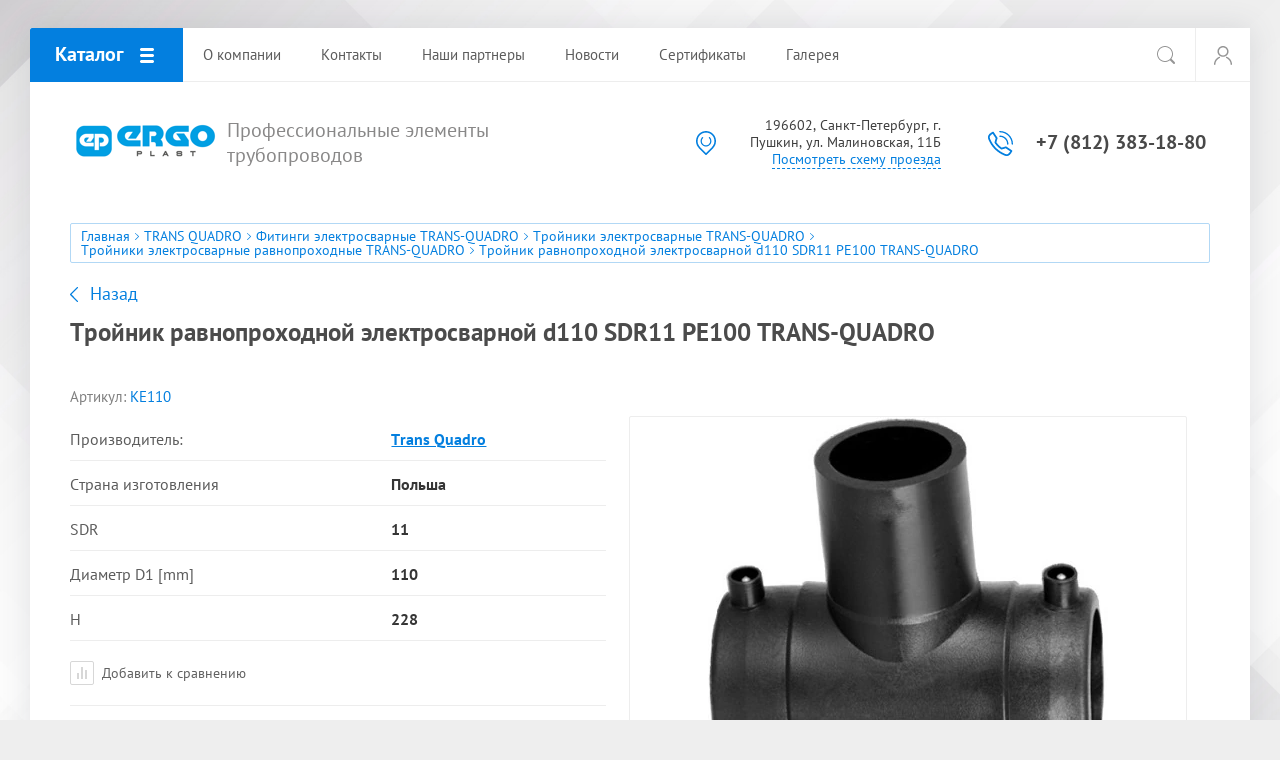

--- FILE ---
content_type: text/html; charset=utf-8
request_url: http://www.ergo-plast.ru/main/product/trojnik-ravnoprohodnoj-elektrosvarnoj-d110-sdr11-pe100-trans-quadro
body_size: 12186
content:

			<!doctype html>
<html lang="ru">
<head>
<meta charset="utf-8">
<meta name="robots" content="all"/>
<title>Тройник равнопроходной электросварной d110 SDR11 PE100 TRANS-QUADRO</title>
<meta name="description" content="Тройник равнопроходной электросварной d110 SDR11 PE100 TRANS-QUADRO">
<meta name="keywords" content="Тройник равнопроходной электросварной d110 SDR11 PE100 TRANS-QUADRO">
<meta name="SKYPE_TOOLBAR" content="SKYPE_TOOLBAR_PARSER_COMPATIBLE">
<meta name="viewport" content="width=device-width, initial-scale=1.0, maximum-scale=1.0, user-scalable=no">
<meta name="format-detection" content="telephone=no">
<meta http-equiv="x-rim-auto-match" content="none">
<link rel="stylesheet" href="/t/v2103/images/css/theme.scss.css">
<script src="/g/libs/jquery/1.10.2/jquery.min.js"></script>
<script src="/g/libs/jqueryui/1.10.3/jquery-ui.min.js"></script>
	<link rel="stylesheet" href="/g/css/styles_articles_tpl.css">

            <!-- 46b9544ffa2e5e73c3c971fe2ede35a5 -->
            <script src='/shared/s3/js/lang/ru.js'></script>
            <script src='/shared/s3/js/common.min.js'></script>
        <link rel='stylesheet' type='text/css' href='/shared/s3/css/calendar.css' /><link rel="stylesheet" href="/g/libs/lightgallery-proxy-to-hs/lightgallery.proxy.to.hs.min.css" media="all" async>
<script src="/g/libs/lightgallery-proxy-to-hs/lightgallery.proxy.to.hs.stub.min.js"></script>
<script src="/g/libs/lightgallery-proxy-to-hs/lightgallery.proxy.to.hs.js" async></script>
<link rel="icon" href="/favicon.png" type="image/png">

<!--s3_require-->
<link rel="stylesheet" href="/g/basestyle/1.0.1/user/user.css" type="text/css"/>
<link rel="stylesheet" href="/g/basestyle/1.0.1/user/user.blue.css" type="text/css"/>
<script type="text/javascript" src="/g/basestyle/1.0.1/user/user.js" async></script>
<!--/s3_require-->
			
		
		
		
			<link rel="stylesheet" type="text/css" href="/g/shop2v2/default/css/theme.less.css">		
			<script type="text/javascript" src="/g/printme.js"></script>
		<script type="text/javascript" src="/g/shop2v2/default/js/tpl.js"></script>
		<script type="text/javascript" src="/g/shop2v2/default/js/baron.min.js"></script>
		
			<script type="text/javascript" src="/g/shop2v2/default/js/shop2.2.js"></script>
		
	<script type="text/javascript">shop2.init({"productRefs": {"1274755104":{"s_em_ili_prodaza":{"40400301":["1761502904"]},"strana_izgotovlenia":{"88559501":["1761502904"]},"sdr":{"88422301":["1761502904"]},"diametr_d_mm_":{"110":["1761502904"]},"d1":{"110":["1761502904"]},"diametr_d2_mm__640":{"110":["1761502904"]},"razmer_l_mm_":{"242":["1761502904"]},"h":{"228":["1761502904"]}}},"apiHash": {"getPromoProducts":"b82161531a2d5c7a86f27823d7686437","getSearchMatches":"b3e5caa48f26724d3ff494c5b8bfb6ff","getFolderCustomFields":"3c019d58f4d91a515de416fdd50c8c7f","getProductListItem":"69c4d11251ba743cd430074d3736c044","cartAddItem":"e24715a6e124b3851451c91dca4a1823","cartRemoveItem":"7a6c0bf055b34d43c8179985a3af018b","cartUpdate":"8af6f51328777d8d8072bc0cc47fa2a5","cartRemoveCoupon":"3a8f8239e6be2734408973d19e12277c","cartAddCoupon":"10e93ad8d4eac717c1ca53cbb36d9274","deliveryCalc":"2887333af3829221c07f34c665126cf5","printOrder":"116e5bf42bbcf21248c68a5c79039960","cancelOrder":"c1254478bc227d6211b179885a06a82f","cancelOrderNotify":"a944e193716892b00f724e2b3f683a04","repeatOrder":"29ef4b4c31bfc29a2ab9acee64feeda6","paymentMethods":"8e16e134a161d69d1df5b0b92b323718","compare":"88d9dbe4d23dc71f6bf9d1d8f7430f04"},"hash": null,"verId": 2822964,"mode": "product","step": "","uri": "/main","IMAGES_DIR": "/d/","my": {"show_sections":true,"accessory":"\u0417\u0430\u043f\u0447\u0430\u0441\u0442\u0438","mode_catalog":true},"shop2_cart_order_payments": 3,"cf_margin_price_enabled": 0,"maps_yandex_key":"","maps_google_key":""});</script>
<style type="text/css">.product-item-thumb {width: 200px;}.product-item-thumb .product-image, .product-item-simple .product-image {height: 200px;width: 200px;}.product-item-thumb .product-amount .amount-title {width: 104px;}.product-item-thumb .product-price {width: 150px;}.shop2-product .product-side-l {width: 400px;}.shop2-product .product-image {height: 400px;width: 400px;}.shop2-product .product-thumbnails li {width: 123px;height: 123px;}</style>
<script src="/g/libs/owl-carousel/2.2.1/owl.carousel.min.js"></script>

     <link rel="stylesheet" href="/t/v2103/images/theme4/theme.scss.css">

<link rel="stylesheet" href="/t/v2103/images/css/site.addons.less.css">
<link rel="stylesheet" href="/t/v2103/images/css/dop_styles.scss.css">

<!--[if lt IE 10]>
<script src="/g/libs/ie9-svg-gradient/0.0.1/ie9-svg-gradient.min.js"></script>
<script src="/g/libs/jquery-placeholder/2.0.7/jquery.placeholder.min.js"></script>
<script src="/g/libs/jquery-textshadow/0.0.1/jquery.textshadow.min.js"></script>
<script src="/g/s3/misc/ie/0.0.1/ie.js"></script>
<![endif]-->
<!--[if lt IE 9]>
<script src="/g/libs/html5shiv/html5.js"></script>
<![endif]-->
</head>
<body>
	<div class="site-wrapper">
		
		<div class="top-wrap-panel">
			<div class="top-panel-line-in catalog-wr">
								<div class="folder-top-wr">
					<div class="folder-block-title"><span><span>Каталог</span></span></div>
								<ul class="folder-ul"><li class="hasClass"><a href="/magazin/folder/allure" ><span>ALLURE</span></a><ul class="level-2"><li class="hasClass"><a href="/magazin/folder/fitingi-elektrosvarnye-2" ><span>Фитинги электросварные ALLURE</span></a><ul class="level-3"><li><a href="/magazin/folder/mufty-elektrosvarnye-1" ><span>Муфты электросварные ALLURE</span></a></li><li><a href="/magazin/folder/otvody-90-elektrosvarnye-2" ><span>Отводы 90° электросварные ALLURE</span></a></li><li><a href="/main/folder/perehod-redukcionnyj-63-32-elektrosvarnoj-sdr-11-pe100-allure" ><span>Переходы редукционные электросварные ALLURE</span></a></li></ul></li></ul></li><li class="hasClass"><a href="/magazin/folder/caldervale" ><span>CALDERVALE</span></a><ul class="level-2"><li><a href="/magazin/folder/apparaty-dlya-svarki-pe-trub" ><span>Аппараты для сварки ПЭ труб CALDERVALE</span></a></li><li class="hasClass"><a href="/magazin/folder/oborudovanie-dlya-montazha-pe-trub" ><span>Оборудование для монтажа ПЭ труб CALDERVALE</span></a><ul class="level-3"><li><a href="/magazin/folder/ustrojstvo-dlya-snyatiya-oksidnogo-sloya-s-pe-trub" ><span>Устройства для снятия оксидного слоя с ПЭ труб CALDERVALE</span></a></li><li><a href="/magazin/folder/salfetki-dlya-obezzhirivaniya" ><span>Салфетки для обезжиривания</span></a></li><li><a href="/magazin/folder/nakladki-dlya-udaleniya-ovalnosti" ><span>Накладки для удаления овальности CALDERVALE</span></a></li><li><a href="/magazin/folder/ustrojstvo-dlya-snyatiya-naruzhnogo-grata" ><span>Устройства для снятия наружного грата CALDERVALE</span></a></li><li class="hasClass"><a href="/magazin/folder/peredavlivateli" ><span>Передавливатели CALDERVALE</span></a><ul class="level-4"><li><a href="/main/folder/peredavlivateli-mehanicheskie-caldervale" ><span>Передавливатели механические CALDERVALE</span></a></li><li><a href="/main/folder/peredavlivateli-gidravlicheskie-caldervale" ><span>Передавливатели гидравлические CALDERVALE</span></a></li></ul></li><li class="hasClass"><a href="/magazin/folder/pozicionery-dlya-fiksacii" ><span>Позиционеры CALDERVALE</span></a><ul class="level-4"><li><a href="/main/folder/pozicioner-dlya-fiksacii-trub-caldervale" ><span>Позиционеры с функцией удаления овальности CALDERVALE</span></a></li><li><a href="/main/folder/universalnyj-pozicioner-dlya-fiksacii-trub-caldervale" ><span>Универсальные позиционеры CALDERVALE</span></a></li><li><a href="/main/folder/remeshkovyj-pozicioner-dlya-fiksacii-trub-caldervale" ><span>Ремешковые позиционеры CALDERVALE</span></a></li></ul></li><li><a href="/magazin/folder/gilotiny-i-nozhnicy" ><span>Гильотины и ножницы CALDERVALE</span></a></li><li><a href="/main/folder/mehanicheskie-skruglyayushchie-nakladki-caldervale" ><span>Механические скругляющие накладки CALDERVALE</span></a></li><li><a href="/magazin/folder/prochie-instrumenty" ><span>Прочие инструменты</span></a></li></ul></li></ul></li><li class="hasClass"><a href="/magazin/folder/star" ><span>STAR</span></a><ul class="level-2"><li class="hasClass"><a href="/magazin/folder/fitingi-elektrosvarnye" ><span>Фитинги электросварные STAR</span></a><ul class="level-3"><li><a href="/magazin/folder/mufty-elektrosvarnye-star" ><span>Муфты электросварные STAR</span></a></li><li class="hasClass"><a href="/magazin/folder/otvody-45-elektrosvarnye" ><span>Отводы электросварные STAR</span></a><ul class="level-4"><li><a href="/main/folder/otvody-90-elektrosvarnye-star" ><span>Отводы 45° электросварные STAR</span></a></li><li><a href="/magazin/folder/otvody-90-elektrosvarnye" ><span>Отводы 90° электросварные STAR</span></a></li></ul></li><li><a href="/magazin/folder/perehody-redukcionnye-elektrosvarnye" ><span>Переходы редукционные электросварные STAR</span></a></li><li><a href="/magazin/folder/sedlovye-otvody-s-frezoj-elektrosvarnye" ><span>Седловые отводы с фрезой электросварные STAR</span></a></li><li><a href="/magazin/folder/trojniki-elektrosvarnye" ><span>Тройники электросварные STAR</span></a></li></ul></li><li class="hasClass"><a href="/magazin/folder/otvody-gnutye-celnotyanutye" ><span>Отводы гнутые цельнотянутые STAR</span></a><ul class="level-3"><li><a href="/magazin/folder/otvody-90-gnutye-celnotyanutye" ><span>Отводы 90° гнутые цельнотянутые STAR</span></a></li><li><a href="/magazin/folder/otvody-60-gnutye-celnotyanutye" ><span>Отводы 60° гнутые цельнотянутые STAR</span></a></li><li><a href="/magazin/folder/otvody-45-gnutye-celnotyanutye" ><span>Отводы 45° гнутые цельнотянутые STAR</span></a></li><li><a href="/magazin/folder/otvody-30-gnutye-celnotyanutye" ><span>Отводы 30° гнутые цельнотянутые STAR</span></a></li><li><a href="/magazin/folder/otvody-22-gnutye-celnotyanutye" ><span>Отводы 22° гнутые цельнотянутые STAR</span></a></li><li><a href="/magazin/folder/otvody-11-gnutye-celnotyanutye" ><span>Отводы 11° гнутые цельнотянутые STAR</span></a></li></ul></li></ul></li><li class="hasClass"><a href="/magazin/folder/torgstroy" ><span>TORGSTROY</span></a><ul class="level-2"><li class="hasClass"><a href="/magazin/folder/fitingi-litye" ><span>Фитинги литые TORGSTROY</span></a><ul class="level-3"><li class="hasClass"><a href="/main/folder/vtulki-pod-flanec-torgstroy" ><span>Втулки под фланец TORGSTROY</span></a><ul class="level-4"><li><a href="/magazin/folder/vtulki-pod-flanec" ><span>Втулки под фланец SDR11 TORGSTROY</span></a></li><li><a href="/main/folder/vtulki-pod-flanec-sdr17-torgstroy" ><span>Втулки под фланец SDR17 TORGSTROY</span></a></li></ul></li><li class="hasClass"><a href="/magazin/folder/otvody-45" ><span>Отводы 45° TORGSTROY</span></a><ul class="level-4"><li><a href="/main/folder/otvody-45-sdr11-torgstroy" ><span>Отводы 45° SDR11 TORGSTROY</span></a></li><li><a href="/main/folder/otvody-45-sdr17-torgstroy" ><span>Отводы 45° SDR17 TORGSTROY</span></a></li></ul></li><li class="hasClass"><a href="/magazin/folder/otvody-90" ><span>Отводы 90° TORGSTROY</span></a><ul class="level-4"><li><a href="/main/folder/otvody-90-sdr11-torgstroy" ><span>Отводы 90° SDR11 TORGSTROY</span></a></li><li><a href="/main/folder/otvody-90-sdr17-torgstroy" ><span>Отводы 90° SDR17 TORGSTROY</span></a></li></ul></li><li class="hasClass"><a href="/magazin/folder/perehodniki" ><span>Переходы редукционные TORGSTROY</span></a><ul class="level-4"><li><a href="/main/folder/perehod-redukcionnyj-sdr11-torgstroy" ><span>Переход редукционный SDR11 TORGSTROY</span></a></li><li><a href="/main/folder/perehod-redukcionnyj-sdr17-torgstroy" ><span>Переход редукционный SDR17 TORGSTROY</span></a></li></ul></li><li class="hasClass"><a href="/magazin/folder/trojniki" ><span>Тройники TORGSTROY</span></a><ul class="level-4"><li class="hasClass"><a href="/main/folder/trojniki-redukcionnye-torgstroy" ><span>Тройники редукционные TORGSTROY</span></a><ul class="level-5"><li><a href="/main/folder/trojniki-redukcionnye-sdr11-torgstroy" ><span>Тройники редукционные SDR11 TORGSTROY</span></a></li><li><a href="/main/folder/trojniki-redukcionnye-sdr17-torgstroy" ><span>Тройники редукционные SDR17 TORGSTROY</span></a></li></ul></li><li class="hasClass"><a href="/main/folder/trojniki-ravnoprohodnye-torgstroy-1" ><span>Тройники равнопроходные TORGSTROY</span></a><ul class="level-5"><li><a href="/main/folder/trojniki-ravnoprohodnye-torgstroy" ><span>Тройники равнопроходные SDR11 TORGSTROY</span></a></li><li><a href="/main/folder/trojniki-ravnoprohodnye-sdr17-torgstroy" ><span>Тройники равнопроходные SDR17 TORGSTROY</span></a></li></ul></li></ul></li><li><a href="/magazin/folder/zaglushki-udlinennye" ><span>Заглушки удлиненные TORGSTROY</span></a></li></ul></li></ul></li><li class="hasClass opened"><a href="/magazin/folder/trans-quadro" ><span>TRANS QUADRO</span></a><ul class="level-2"><li class="hasClass opened"><a href="/magazin/folder/fitingi-elektrosvarnye-1" ><span>Фитинги электросварные TRANS-QUADRO</span></a><ul class="level-3"><li class="hasClass opened"><a href="/magazin/folder/trojniki-elektrosvarnye-1" ><span>Тройники электросварные TRANS-QUADRO</span></a><ul class="level-4"><li class="opened active"><a href="/main/folder/trojniki-elektrosvarnye-ravnoprohodnye-trans-quadro" ><span>Тройники электросварные равнопроходные TRANS-QUADRO</span></a></li></ul></li><li><a href="/magazin/folder/perehody-redukcionnye-elektrosvarnye-1" ><span>Переходы редукционные электросварные TRANS-QUADRO</span></a></li><li class="hasClass"><a href="/magazin/folder/otvody-45-elektrosvarnye-1" ><span>Отводы 45° электросварные TRANS-QUADRO</span></a><ul class="level-4"><li><a href="/main/folder/otvody-45-elektrosvarnye-sdr11-trans-quadro" ><span>Отводы 45° электросварные SDR11 TRANS-QUADRO</span></a></li></ul></li><li class="hasClass"><a href="/magazin/folder/otvody-90-elektrosvarnye-1" ><span>Отводы 90° электросварные TRANS-QUADRO</span></a><ul class="level-4"><li><a href="/main/folder/otvody-90-elektrosvarnye-sdr11-trans-quadro" ><span>Отводы 90° электросварные SDR11 TRANS-QUADRO</span></a></li></ul></li><li><a href="/magazin/folder/sedlovye-otvody-s-frezoj-elektrosvarnye-1" ><span>Седловые отводы с фрезой электросварные TRANS-QUADRO</span></a></li><li><a href="/magazin/folder/patrubki-nakladki-elektrosvarnye" ><span>Патрубки накладки электросварные TRANS-QUADRO</span></a></li><li><a href="/magazin/folder/nakladki-remontnye-elektrosvarnye" ><span>Накладки ремонтные электросварные TRANS-QUADRO</span></a></li><li><a href="/magazin/folder/zaglushki-elektrosvarnye" ><span>Заглушки электросварные TRANS-QUADRO</span></a></li><li class="hasClass"><a href="/magazin/folder/mufty-elektrosvarnye" ><span>Муфты электросварные TRANS-QUADRO</span></a><ul class="level-4"><li><a href="/main/folder/mufty-elektrosvarnye-sdr17-pe100-trans-quadro" ><span>Муфты электросварные SDR17 TRANS-QUADRO</span></a></li><li><a href="/main/folder/mufty-elektrosvarnye-sdr11-trans-quadro" ><span>Муфты электросварные SDR11 TRANS-QUADRO</span></a></li></ul></li></ul></li></ul></li></ul>
		
				</div>
				
				<div class="mobile-top-menu-burger"></div>

				<div class="menu-top-wr">
					<nav class="menu-top-in">
						<div class="menu-top-title">
							Закрыть
						</div>

						<ul class="menu-top"><li><a href="/company" ><span>О компании</span></a></li><li><a href="/kontakty" ><span>Контакты</span></a></li><li><a href="/partners" ><span>Наши партнеры</span></a></li><li><a href="/news" ><span>Новости</span></a></li><li><a href="/sertifikaty" ><span>Сертификаты</span></a></li><li><a href="/galereya" ><span>Галерея</span></a></li></ul>						<ul class="menu-top left"><li class="opened active"><a href="/" ><span>Главная</span></a></li></ul>					</nav>
				</div>

				<div class="site-search-btn"></div>
				<div class="site-search-wr">
					<form action="/search" method="get" class="site-search-form clear-self">
						<input type="text" class="search-text" name="search" onBlur="this.placeholder=this.placeholder==''?'Поиск по сайту':this.placeholder" onFocus="this.placeholder=this.placeholder=='Поиск по сайту'?'':this.placeholder;" placeholder="Поиск по сайту" />
						<input type="submit" class="search-but" value=""/>
					<re-captcha data-captcha="recaptcha"
     data-name="captcha"
     data-sitekey="6LcYvrMcAAAAAKyGWWuW4bP1De41Cn7t3mIjHyNN"
     data-lang="ru"
     data-rsize="invisible"
     data-type="image"
     data-theme="light"></re-captcha></form>
				</div>

				<div class="login-block-wr">
					<div class="block-user">
	<div class="block-title"><div class="close-btn"></div></div>
	<div class="block-body">
					<form method="post" action="/users">
				<input type="hidden" name="mode" value="login">
				<div class="field name">
					<label class="input"><input type="text" name="login" id="login" tabindex="1" onBlur="this.placeholder=this.placeholder==''?'Логин, e-mail':this.placeholder" onFocus="this.placeholder=this.placeholder=='Логин, e-mail'?'':this.placeholder;" placeholder="Логин, e-mail" value=""></label>
				</div>
				<div class="field password clear-self">
					<label class="input"><input type="password" name="password" id="password" tabindex="2" onBlur="this.placeholder=this.placeholder==''?'Пароль':this.placeholder" onFocus="this.placeholder=this.placeholder=='Пароль'?'':this.placeholder;" placeholder="Пароль" value=""></label>
				</div>
				<div class="field btn clear-self">
					<button type="submit" class="btn-variant1">Логин</button>
					<a href="/users/forgot_password" class="forgot">Забыли пароль?</a>
				</div>
				<div class="field register-wr clear-self">
					<a href="/users/register" class="register">Регистрация</a>
				</div>
			<re-captcha data-captcha="recaptcha"
     data-name="captcha"
     data-sitekey="6LcYvrMcAAAAAKyGWWuW4bP1De41Cn7t3mIjHyNN"
     data-lang="ru"
     data-rsize="invisible"
     data-type="image"
     data-theme="light"></re-captcha></form>
			</div>
</div>				</div>
							</div>
		</div>
		<header role="banner" class="site-header">

			<div class="header-inner">
								<div class="logo-site-wr">
																		<a href="http://www.ergo-plast.ru" class="logo_img">
								<img src="/thumb/2/j5fbvpUxXupx_f2fSyqBiQ/165r38/d/logotip_ergo-plast.png" style="max-width: 165px;" alt="">
							</a>
												
					<div class="company-block">
					<div class="company-name">
													<a href="http://www.ergo-plast.ru">
								
							</a>
											</div>
					<div class="company-activity">Профессиональные элементы трубопроводов</div>				</div>
				</div>
								

				<div class="contacts-block">
										<div class="address">
													<div>
								196602, Санкт-Петербург, г. Пушкин, ул. Малиновская, 11Б
							</div>
												<a href="/kontakty">Посмотреть схему проезда</a>					</div>
					
										<div class="phones">
											<div>
							<a href="tel:+78123831880">+7 (812) 383-18-80</a>
						</div>
																</div>
					
									</div>
			</div>

		</header> <!-- .site-header -->

		<div class="main-top-block pageInBlock">
						<div class="search-mobile-wr">
				<div class="site-search-wr">
					<form action="/search" method="get" class="site-search-form clear-self">
						<input type="text" class="search-text" name="search" onBlur="this.placeholder=this.placeholder==''?'Поиск по сайту':this.placeholder" onFocus="this.placeholder=this.placeholder=='Поиск по сайту'?'':this.placeholder;" placeholder="Поиск по сайту" />
						<input type="submit" class="search-but" value=""/>
					<re-captcha data-captcha="recaptcha"
     data-name="captcha"
     data-sitekey="6LcYvrMcAAAAAKyGWWuW4bP1De41Cn7t3mIjHyNN"
     data-lang="ru"
     data-rsize="invisible"
     data-type="image"
     data-theme="light"></re-captcha></form>
				</div>
				<div class="search-shop-button">
					<div class="btn-inner"><span>Расширенный поиск</span></div>
				</div>
			</div>

			<div class="search-block-wr">
				<div class="close-mobile-search">Закрыть</div>
										
    
<div class="search-online-store">

	<div class="block-body">
		<div class="shop-search-close">Закрыть</div>
		<form class="dropdown" action="/main/search" enctype="multipart/form-data">
			<input type="hidden" name="sort_by" value="">
									
																						<div class="user-flags-wr">
														<div class="mobile-select-product">
																	Все
															</div>
							<div class="field-product-type">
								
																<label>
									<input type="radio" name="s[s_em_ili_prodaza]" value="" checked="checked">
									<span class="checked"></span>
									<span class="cat-item">Все</span>
								</label>
																								<label>
									<input type="radio" name="s[s_em_ili_prodaza]" value="40400301" >
									<span class="checked"></span>
									<span class="cat-item">Продажа</span>
								</label>
								
																<label>
									<input type="radio" name="s[s_em_ili_prodaza]" value="40400501" >
									<span class="checked"></span>
									<span class="cat-item">Аренда</span>
								</label>
								
																<label>
									<input type="radio" name="s[s_em_ili_prodaza]" value="40400701" >
									<span class="checked"></span>
									<span class="cat-item">Запчасти</span>
								</label>
								
															</div>
						</div>
																																																																																																																																																							<div class="field dimension clear-self">
					<span class="field-title">Цена</span>
					<label class="start">
						<span class="unit-title">руб.</span>
						<input name="s[price][min]" type="text" value="" placeholder="от">
					</label>
					<label class="end">
						<span class="unit-title">руб.</span>
						<input name="s[price][max]" type="text" value="" placeholder="до">
					</label>
				</div>
						
							<div class="field select">
					<span class="field-title">Выберите категорию</span>
					<select name="s[folder_id]" id="s[folder_id]">
						<option value="">Все</option>
																											                            <option value="50561701" >
	                                 ALLURE
	                            </option>
	                        														                            <option value="50561901" >
	                                &raquo; Фитинги электросварные ALLURE
	                            </option>
	                        														                            <option value="50562101" >
	                                &raquo;&raquo; Муфты электросварные ALLURE
	                            </option>
	                        														                            <option value="50562301" >
	                                &raquo;&raquo; Отводы 90° электросварные ALLURE
	                            </option>
	                        														                            <option value="177434301" >
	                                &raquo;&raquo; Переходы редукционные электросварные ALLURE
	                            </option>
	                        														                            <option value="50558901" >
	                                 CALDERVALE
	                            </option>
	                        														                            <option value="50559301" >
	                                &raquo; Аппараты для сварки ПЭ труб CALDERVALE
	                            </option>
	                        														                            <option value="50559901" >
	                                &raquo; Оборудование для монтажа ПЭ труб CALDERVALE
	                            </option>
	                        														                            <option value="50560101" >
	                                &raquo;&raquo; Устройства для снятия оксидного слоя с ПЭ труб CALDERVALE
	                            </option>
	                        														                            <option value="50560301" >
	                                &raquo;&raquo; Салфетки для обезжиривания
	                            </option>
	                        														                            <option value="50560501" >
	                                &raquo;&raquo; Накладки для удаления овальности CALDERVALE
	                            </option>
	                        														                            <option value="50560701" >
	                                &raquo;&raquo; Устройства для снятия наружного грата CALDERVALE
	                            </option>
	                        														                            <option value="50560901" >
	                                &raquo;&raquo; Передавливатели CALDERVALE
	                            </option>
	                        														                            <option value="179029101" >
	                                &raquo;&raquo;&raquo; Передавливатели механические CALDERVALE
	                            </option>
	                        														                            <option value="179042101" >
	                                &raquo;&raquo;&raquo; Передавливатели гидравлические CALDERVALE
	                            </option>
	                        														                            <option value="50561101" >
	                                &raquo;&raquo; Позиционеры CALDERVALE
	                            </option>
	                        														                            <option value="18109504" >
	                                &raquo;&raquo;&raquo; Позиционеры с функцией удаления овальности CALDERVALE
	                            </option>
	                        														                            <option value="18116304" >
	                                &raquo;&raquo;&raquo; Универсальные позиционеры CALDERVALE
	                            </option>
	                        														                            <option value="18130704" >
	                                &raquo;&raquo;&raquo; Ремешковые позиционеры CALDERVALE
	                            </option>
	                        														                            <option value="50561301" >
	                                &raquo;&raquo; Гильотины и ножницы CALDERVALE
	                            </option>
	                        														                            <option value="178843701" >
	                                &raquo;&raquo; Механические скругляющие накладки CALDERVALE
	                            </option>
	                        														                            <option value="50561501" >
	                                &raquo;&raquo; Прочие инструменты
	                            </option>
	                        														                            <option value="50552901" >
	                                 STAR
	                            </option>
	                        														                            <option value="50553101" >
	                                &raquo; Фитинги электросварные STAR
	                            </option>
	                        														                            <option value="50553301" >
	                                &raquo;&raquo; Муфты электросварные STAR
	                            </option>
	                        														                            <option value="50554301" >
	                                &raquo;&raquo; Отводы электросварные STAR
	                            </option>
	                        														                            <option value="17955904" >
	                                &raquo;&raquo;&raquo; Отводы 45° электросварные STAR
	                            </option>
	                        														                            <option value="50554501" >
	                                &raquo;&raquo;&raquo; Отводы 90° электросварные STAR
	                            </option>
	                        														                            <option value="50554701" >
	                                &raquo;&raquo; Переходы редукционные электросварные STAR
	                            </option>
	                        														                            <option value="50554901" >
	                                &raquo;&raquo; Седловые отводы с фрезой электросварные STAR
	                            </option>
	                        														                            <option value="50555101" >
	                                &raquo;&raquo; Тройники электросварные STAR
	                            </option>
	                        														                            <option value="50555301" >
	                                &raquo; Отводы гнутые цельнотянутые STAR
	                            </option>
	                        														                            <option value="50555501" >
	                                &raquo;&raquo; Отводы 90° гнутые цельнотянутые STAR
	                            </option>
	                        														                            <option value="50555701" >
	                                &raquo;&raquo; Отводы 60° гнутые цельнотянутые STAR
	                            </option>
	                        														                            <option value="50555901" >
	                                &raquo;&raquo; Отводы 45° гнутые цельнотянутые STAR
	                            </option>
	                        														                            <option value="50556101" >
	                                &raquo;&raquo; Отводы 30° гнутые цельнотянутые STAR
	                            </option>
	                        														                            <option value="50556301" >
	                                &raquo;&raquo; Отводы 22° гнутые цельнотянутые STAR
	                            </option>
	                        														                            <option value="50556501" >
	                                &raquo;&raquo; Отводы 11° гнутые цельнотянутые STAR
	                            </option>
	                        														                            <option value="50551301" >
	                                 TORGSTROY
	                            </option>
	                        														                            <option value="50551501" >
	                                &raquo; Фитинги литые TORGSTROY
	                            </option>
	                        														                            <option value="193333701" >
	                                &raquo;&raquo; Втулки под фланец TORGSTROY
	                            </option>
	                        														                            <option value="50551701" >
	                                &raquo;&raquo;&raquo; Втулки под фланец SDR11 TORGSTROY
	                            </option>
	                        														                            <option value="193337701" >
	                                &raquo;&raquo;&raquo; Втулки под фланец SDR17 TORGSTROY
	                            </option>
	                        														                            <option value="50551901" >
	                                &raquo;&raquo; Отводы 45° TORGSTROY
	                            </option>
	                        														                            <option value="193375501" >
	                                &raquo;&raquo;&raquo; Отводы 45° SDR11 TORGSTROY
	                            </option>
	                        														                            <option value="29800902" >
	                                &raquo;&raquo;&raquo; Отводы 45° SDR17 TORGSTROY
	                            </option>
	                        														                            <option value="50552101" >
	                                &raquo;&raquo; Отводы 90° TORGSTROY
	                            </option>
	                        														                            <option value="196376901" >
	                                &raquo;&raquo;&raquo; Отводы 90° SDR11 TORGSTROY
	                            </option>
	                        														                            <option value="32261702" >
	                                &raquo;&raquo;&raquo; Отводы 90° SDR17 TORGSTROY
	                            </option>
	                        														                            <option value="50552301" >
	                                &raquo;&raquo; Переходы редукционные TORGSTROY
	                            </option>
	                        														                            <option value="203506301" >
	                                &raquo;&raquo;&raquo; Переход редукционный SDR11 TORGSTROY
	                            </option>
	                        														                            <option value="33003102" >
	                                &raquo;&raquo;&raquo; Переход редукционный SDR17 TORGSTROY
	                            </option>
	                        														                            <option value="50552501" >
	                                &raquo;&raquo; Тройники TORGSTROY
	                            </option>
	                        														                            <option value="215950701" >
	                                &raquo;&raquo;&raquo; Тройники редукционные TORGSTROY
	                            </option>
	                        														                            <option value="230027701" >
	                                &raquo;&raquo;&raquo;&raquo; Тройники редукционные SDR11 TORGSTROY
	                            </option>
	                        														                            <option value="80898502" >
	                                &raquo;&raquo;&raquo;&raquo; Тройники редукционные SDR17 TORGSTROY
	                            </option>
	                        														                            <option value="228375901" >
	                                &raquo;&raquo;&raquo; Тройники равнопроходные TORGSTROY
	                            </option>
	                        														                            <option value="215951501" >
	                                &raquo;&raquo;&raquo;&raquo; Тройники равнопроходные SDR11 TORGSTROY
	                            </option>
	                        														                            <option value="80898302" >
	                                &raquo;&raquo;&raquo;&raquo; Тройники равнопроходные SDR17 TORGSTROY
	                            </option>
	                        														                            <option value="50552701" >
	                                &raquo;&raquo; Заглушки удлиненные TORGSTROY
	                            </option>
	                        														                            <option value="50556701" >
	                                 TRANS QUADRO
	                            </option>
	                        														                            <option value="50556901" >
	                                &raquo; Фитинги электросварные TRANS-QUADRO
	                            </option>
	                        														                            <option value="50557101" >
	                                &raquo;&raquo; Тройники электросварные TRANS-QUADRO
	                            </option>
	                        														                            <option value="121180904" >
	                                &raquo;&raquo;&raquo; Тройники электросварные равнопроходные TRANS-QUADRO
	                            </option>
	                        														                            <option value="50557301" >
	                                &raquo;&raquo; Переходы редукционные электросварные TRANS-QUADRO
	                            </option>
	                        														                            <option value="50557501" >
	                                &raquo;&raquo; Отводы 45° электросварные TRANS-QUADRO
	                            </option>
	                        														                            <option value="123239302" >
	                                &raquo;&raquo;&raquo; Отводы 45° электросварные SDR11 TRANS-QUADRO
	                            </option>
	                        														                            <option value="50557701" >
	                                &raquo;&raquo; Отводы 90° электросварные TRANS-QUADRO
	                            </option>
	                        														                            <option value="123156102" >
	                                &raquo;&raquo;&raquo; Отводы 90° электросварные SDR11 TRANS-QUADRO
	                            </option>
	                        														                            <option value="50557901" >
	                                &raquo;&raquo; Седловые отводы с фрезой электросварные TRANS-QUADRO
	                            </option>
	                        														                            <option value="50558101" >
	                                &raquo;&raquo; Патрубки накладки электросварные TRANS-QUADRO
	                            </option>
	                        														                            <option value="50558301" >
	                                &raquo;&raquo; Накладки ремонтные электросварные TRANS-QUADRO
	                            </option>
	                        														                            <option value="50558501" >
	                                &raquo;&raquo; Заглушки электросварные TRANS-QUADRO
	                            </option>
	                        														                            <option value="50558701" >
	                                &raquo;&raquo; Муфты электросварные TRANS-QUADRO
	                            </option>
	                        														                            <option value="172316901" >
	                                &raquo;&raquo;&raquo; Муфты электросварные SDR17 TRANS-QUADRO
	                            </option>
	                        														                            <option value="122998902" >
	                                &raquo;&raquo;&raquo; Муфты электросварные SDR11 TRANS-QUADRO
	                            </option>
	                        											</select>
				</div>
			
						<div id="shop2_search_global_fields">
				
			
			
										

																																																						</div>
			
							<div class="field text">
					<label class="field-title" for="s[name]">Название</label>
					<label class="input"><input type="text" name="s[name]" id="s[name]" value="" placeholder="Название"></label>
				</div>
			
							<div class="field text">
					<label class="field-title" for="s[article">Артикул:</label>
					<label class="input"><input type="text" name="s[article]" id="s[article" value="" placeholder="Артикул"></label>
				</div>
			
							<div class="field text">
					<label class="field-title" for="search_text">Текст</label>
					<label class="input"><input type="text" name="search_text" id="search_text"  value="" placeholder="Текст"></label>
				</div>
						<div id="shop2_search_custom_fields"></div>
			
							<div class="field select">
					<span class="field-title">Производитель</span>
					<select name="s[vendor_id]">
						<option value="">Все</option>          
	                    	                        <option value="15793501" >Allure</option>
	                    	                        <option value="15792701" >Caldervale</option>
	                    	                        <option value="15793101" >Gamart</option>
	                    	                        <option value="15792101" >STAR</option>
	                    	                        <option value="15793301" >Torgstroy</option>
	                    	                        <option value="15792301" >Trans Quadro</option>
	                    					</select>
				</div>
						
			
							<div class="field select">
					<span class="field-title">Результатов на странице:</span>
					<select name="s[products_per_page]">
									            				            				            <option value="5">5</option>
			            				            				            <option value="20">20</option>
			            				            				            <option value="35">35</option>
			            				            				            <option value="50">50</option>
			            				            				            <option value="65">65</option>
			            				            				            <option value="80">80</option>
			            				            				            <option value="95">95</option>
			            					</select>
				</div>
						<div class="clear-self"></div>

			<div class="submit">
				<div class="opened-all-selsect">Ещё</div>
				<div class="reset-btn"><span>Сбросить</span></div>
				<button type="submit" class="search-btn btn-variant1">Показать</button>
			</div>
		<re-captcha data-captcha="recaptcha"
     data-name="captcha"
     data-sitekey="6LcYvrMcAAAAAKyGWWuW4bP1De41Cn7t3mIjHyNN"
     data-lang="ru"
     data-rsize="invisible"
     data-type="image"
     data-theme="light"></re-captcha></form>
	</div>
</div><!-- Search Form -->							</div>
			
					</div>

							<div class="path-wrapper">
<div class="site-path-wrap" data-url="/"><a href="/">Главная</a> <a href="/magazin/folder/trans-quadro">TRANS QUADRO</a> <a href="/magazin/folder/fitingi-elektrosvarnye-1">Фитинги электросварные TRANS-QUADRO</a> <a href="/magazin/folder/trojniki-elektrosvarnye-1">Тройники электросварные TRANS-QUADRO</a> <a href="/main/folder/trojniki-elektrosvarnye-ravnoprohodnye-trans-quadro">Тройники электросварные равнопроходные TRANS-QUADRO</a> Тройник равнопроходной электросварной d110 SDR11 PE100 TRANS-QUADRO</div></div>
				<div class="site-container">
						<main role="main" class="site-main">
				<div class="site-main__inner">
											<a href="javascript:shop2.back()" class="shop2-btn-back">Назад</a>						<h1>Тройник равнопроходной электросварной d110 SDR11 PE100 TRANS-QUADRO</h1>
										
										    <div class="inner-folders">
					        <ul class="cat_in_block">
					            					            						            					            						            					                    					            					            						            					                    					            					            						            					                    					            					            						            					                    					            					            						            					                    					            					            						            					                    					            					            						            					                    					            					            						            					                    					            					            						            					                    					            					            						            					                    					            					            						            					                    					            					            						            					                    					            					            						            					                    					            					            						            					                    					            					            						            					                    					            					            						            					                    					            					            						            					                    					            					            						            					                    					            					            						            					                    					            					            						            					                    					            					            						            					                    					            					            						            					                    					            					            						            					                    					            					            						            					                    					            					            						            					                    					            					            						            					                    					            					            						            					                    					            					            						            					                    					            					            						            					                    					            					            						            					                    					            					            						            					                    					            					            						            					                    					            					            						            					                    					            					            						            					                    					            					            						            					                    					            					            						            					                    					            					            						            					                    					            					            						            					                    					            					            						            					                    					            					            						            					                    					            					            						            					                    					            					            						            					                    					            					            						            					                    					            					            						            					                    					            					            						            					                    					            					            						            					                    					            					            						            					                    					            					            						            					                    					            					            						            					                    					            					            						            					                    					            					            						            					                    					            					            						            					                    					            					            						            					                    					            					            						            					                    					            					            						            					                    					            					            						            					                    					            					            						            					                    					            					            						            					                    					            					            						            					                    					            					            						            					                    					            					            						            					                    					            					            						            					                    					            					            						            					                    					            					            						            					                    					            					            						            					                    					            					            						            					                    					            					            						            					                    					            					            						            					                    					            					            						            					                    					            					            						            					                    					            					            						            					                    					            					            						            					                    					            					            						            					                    					            					            						            					                    					            					            						            					                    					            					            						            					                    					            					        </ul>
					    </div>
						
		<div class="shop2-cookies-disabled shop2-warning hide"></div>
			
	
	
		
							
			
							
			
							
			
		
					
	
					
	
	
					<div class="shop2-product-article"><span>Артикул:</span> KE110</div>
	
	<div class="shop2-product-mode-wr clear-self">
	<div class="shop2-product-mode-inner noRightBlock">
		<form 
			method="post" 
			action="/main?mode=cart&amp;action=add" 
			accept-charset="utf-8"
			class="product-shop2">
			<div class="product-l-side-in">				
				<div class="details-product">
					
 
		
			<ul class="product_options"><li class="even vendor_li"><div class="option_title">Производитель:</div><div class="option_body"><a href="/magazin/vendor/trans-quadro">Trans Quadro</a></div></li><li class="odd type-select"><div class="option_title">Страна изготовления</div><div class="option_body">Польша</div></li><li class="even type-select"><div class="option_title">SDR</div><div class="option_body">11</div></li><li class="odd"><div class="option_title">Диаметр D1 [mm]</div><div class="option_body">110 </div></li><li class="even"><div class="option_title">H</div><div class="option_body">228 </div></li></ul>
	
				</div>
																				
			<div class="product-compare">
			<label>
				<input type="checkbox" value="1761502904"/>
				Добавить к сравнению
			</label>
		</div>
		
				
								<div class="price-product-wr">
					<div class="price-product-inner">
												<div class="product-price marginTop">
							<div class="product-price-in">
									

											<div class="price-current">Цена по запросу</div>
								</div>
						</div>
					</div>
					
<div class="product-amount hide">
			<div class="amount-title">Кол-во:</div>
				<div class="shop2-product-amount">
			<input type="text" name="amount" maxlength="4" value="1" />
		</div>
	</div>				</div>	
				<div class="bottom-product-wr">
					
					

	<div class="catalog-btn type-3"><span>Заказ</span></div>

<input type="hidden" value="Тройник равнопроходной электросварной d110 SDR11 PE100 TRANS-QUADRO" name="product_name" />
<input type="hidden" value="http://www.ergo-plast.ru/main/product/trojnik-ravnoprohodnoj-elektrosvarnoj-d110-sdr11-pe100-trans-quadro" name="product_link" />									</div>
									<div class="yashare">
						<span class="yashare-header">поделиться:</span>
						<script src="https://yastatic.net/es5-shims/0.0.2/es5-shims.min.js"></script>
						<script src="https://yastatic.net/share2/share.js"></script>
						<div class="ya-share2" data-services="messenger,vkontakte,odnoklassniki,telegram,viber,whatsapp"></div>
					</div>
							</div>
			<div class="product-r-side-in">
				<input type="hidden" name="kind_id" value="1761502904"/>
				<input type="hidden" name="product_id" value="1274755104"/>
				<input type="hidden" name="meta" value='{&quot;s_em_ili_prodaza&quot;:[&quot;40400301&quot;],&quot;strana_izgotovlenia&quot;:&quot;88559501&quot;,&quot;sdr&quot;:&quot;88422301&quot;,&quot;diametr_d_mm_&quot;:&quot;110&quot;,&quot;d1&quot;:&quot;110&quot;,&quot;diametr_d2_mm__640&quot;:&quot;110&quot;,&quot;razmer_l_mm_&quot;:&quot;242&quot;,&quot;h&quot;:&quot;228&quot;}'/>
				
				<div class="product-image" title="Тройник равнопроходной электросварной d110 SDR11 PE100 TRANS-QUADRO" >
					 <div class="product-label">
																								</div>
										<div class="prod-pic active">
						<a href="/d/trojnik.jpg">
							<img src="/thumb/2/VJVav1r5jtqM6Ae5DcQrnQ/400r400/d/trojnik.jpg"  />
						</a>
					</div>
														</div>

							</div>
		<re-captcha data-captcha="recaptcha"
     data-name="captcha"
     data-sitekey="6LcYvrMcAAAAAKyGWWuW4bP1De41Cn7t3mIjHyNN"
     data-lang="ru"
     data-rsize="invisible"
     data-type="image"
     data-theme="light"></re-captcha></form><!-- Product -->

		<div class="shop-product-desc-wr">
				



	<div class="shop-product-data" id="product_tabs">
					<ul class="shop-product-tabs">
				<li class="active-tab"><a href="#shop2-tabs-1">Параметры</a></li>
			</ul>

						<div class="shop-product-desc">
				
								<div class="desc-area active-area" id="shop2-tabs-1">
					<div class="shop2-product-params"><div class="product-params-tr odd"><div class="product-params-title">Страна изготовления</div><div class="product-params-body">Польша</div></div><div class="product-params-tr even"><div class="product-params-title">SDR</div><div class="product-params-body">11</div></div><div class="product-params-tr odd"><div class="product-params-title">Диаметр D [mm]</div><div class="product-params-body">110 </div></div><div class="product-params-tr even"><div class="product-params-title">Диаметр D1 [mm]</div><div class="product-params-body">110 </div></div><div class="product-params-tr odd"><div class="product-params-title">Диаметр D2 [mm]</div><div class="product-params-body">110 </div></div><div class="product-params-tr even"><div class="product-params-title">Размер L [mm]</div><div class="product-params-body">242 </div></div><div class="product-params-tr odd"><div class="product-params-title">H</div><div class="product-params-body">228 </div></div></div>
					<div class="shop2-clear-container"></div>
				</div>
				
								
								
				
				
				
				<div class="desc-area " id="shop2-tabs-01">
                                        <div class="shop2-clear-container"></div>
                </div>
			</div><!-- Product Desc -->
		
				<div class="shop2-clear-container"></div>
	</div>
		</div>

	</div>
	
</div>

<div class="buy-one-click-form-wr">
	<div class="buy-one-click-form-in" >
		<div class="close-form"></div>
        	</div>
</div>

	

		
		</div>
			</main> <!-- .site-main -->
		</div>

				
		
		
		<div class="bottom-block">
			<div class="menu-bottom">
				<ul class="menu-bot"><li><a href="/company" >О компании</a></li><li><a href="/kontakty" >Контакты</a></li><li><a href="/partners" >Наши партнеры</a></li><li><a href="/news" >Новости</a></li><li><a href="/sertifikaty" >Сертификаты</a></li><li><a href="/galereya" >Галерея</a></li></ul>			</div>

			<div class="contacts">
								<div class="address">
											<div>196602, Санкт-Петербург, г. Пушкин, ул. Малиновская, 11Б</div>
										<a href="/kontakty">Посмотреть схему проезда</a>				</div>
				
								<div class="phones">
									<div>
						<a href="tel:+78123831880">+7 (812) 383-18-80</a>
					</div>
													</div>
				
							</div>
		</div>
		<footer role="contentinfo" class="site-footer">
			<div class="site-footer-inner">
				<div class="copyrights">© 2022 ERGO-Plast</div>
				<div class="site-counters"><!--LiveInternet counter--><a style="display: none;" href="//www.liveinternet.ru/click"
target="_blank"><img id="licntA13B" width="88" height="31" style="border:0" 
title="LiveInternet: показано число просмотров за 24 часа, посетителей за 24 часа и за сегодня"
src="[data-uri]"
alt=""/></a><script>(function(d,s){d.getElementById("licntA13B").src=
"//counter.yadro.ru/hit?t21.2;r"+escape(d.referrer)+
((typeof(s)=="undefined")?"":";s"+s.width+"*"+s.height+"*"+
(s.colorDepth?s.colorDepth:s.pixelDepth))+";u"+escape(d.URL)+
";h"+escape(d.title.substring(0,150))+";"+Math.random()})
(document,screen)</script><!--/LiveInternet-->
<!--__INFO2026-02-01 00:51:41INFO__-->
</div>				<div class="mega"><span style='font-size:14px;' class='copyright'><!--noindex--><span style="text-decoration:underline; cursor: pointer;" onclick="javascript:window.open('https://megagr'+'oup.ru/?utm_referrer='+location.hostname)" class="copyright"><img src="https://cp1.megagroup.ru/g/mlogo/25x25/grey/light.png" alt="Megagroup.ru" style="vertical-align: middle;">Megagroup.ru</span><!--/noindex-->

</span></div>			</div>
		</footer> <!-- .site-footer -->
	</div>

		
	<script type='text/javascript' src="/g/s3/misc/eventable/0.0.1/s3.eventable.js"></script>
	<script type='text/javascript' src="/g/s3/misc/math/0.0.1/s3.math.js"></script>
	<script type='text/javascript' src="/g/s3/menu/allin/0.0.2/s3.menu.allin.js"></script>
	<script type='text/javascript' src="/g/libs/jquery-responsive-tabs/1.5.1/jquery.responsivetabs.min.js"></script>
	<script type='text/javascript' src="/g/libs/jquery-formstyler/1.7.4/jquery.formstyler.min.js"></script>
	
	<script type='text/javascript' src="/g/templates/shop2/2.68.2/js/plugins.min.js"></script>
	
	<link rel="stylesheet" href="/g/s3/lp/css//lightgallery.min.css">
	<script type='text/javascript' src="/g/s3/lp/js//lightgallery.min.js"></script>
	<script type='text/javascript' src="/g/s3/lp/js//lg-zoom.min.js"></script>
	<script src="/g/s3/misc/form/1.2.0/s3.form.js"></script>
	
		<script src="/t/images/main.js" charset="utf-8"></script>
	

<!-- assets.bottom -->
<!-- </noscript></script></style> -->
<script src="/my/s3/js/site.min.js?1769681696" ></script>
<script src="/my/s3/js/site/defender.min.js?1769681696" ></script>
<script src="https://cp.onicon.ru/loader/5f9662a8b887eece048b4580.js" data-auto async></script>
<script >/*<![CDATA[*/
var megacounter_key="c0e715dfa3d7eb10925073647899944a";
(function(d){
    var s = d.createElement("script");
    s.src = "//counter.megagroup.ru/loader.js?"+new Date().getTime();
    s.async = true;
    d.getElementsByTagName("head")[0].appendChild(s);
})(document);
/*]]>*/</script>
<script >/*<![CDATA[*/
$ite.start({"sid":2799022,"vid":2822964,"aid":3358652,"stid":4,"cp":21,"active":true,"domain":"ergo-plast.ru","lang":"ru","trusted":false,"debug":false,"captcha":3});
/*]]>*/</script>
<!-- /assets.bottom -->
</body>
<!-- ID -->
</html>	

--- FILE ---
content_type: text/css
request_url: http://www.ergo-plast.ru/t/v2103/images/css/site.addons.less.css
body_size: 109
content:
.search-block-wr, .main-top-block.pageInBlock { display:none; }
.main-top-block { padding-top:40px; }


--- FILE ---
content_type: text/css
request_url: http://www.ergo-plast.ru/t/v2103/images/css/dop_styles.scss.css
body_size: 443
content:
.cat_in_block {
  padding: 0;
  margin: 20px -10px;
  display: flex;
  flex-wrap: wrap; }
  @media (max-width: 400px) {
  .cat_in_block {
    margin: 20px 0; } }
  .cat_in_block li {
    width: calc(33.3% - 20px);
    border-radius: 5px;
    border: 1px solid #ccc;
    margin: 0 10px 20px;
    list-style-type: none;
    box-sizing: border-box; }
    @media (max-width: 768px) {
  .cat_in_block li {
    width: calc(33.3% - 20px); } }
    @media (max-width: 640px) {
  .cat_in_block li {
    width: calc(50% - 20px); } }
    @media (max-width: 400px) {
  .cat_in_block li {
    width: 100%;
    margin: 0 0 20px; } }
    .cat_in_block li a {
      display: flex;
      flex-direction: column;
      justify-content: space-between;
      align-items: center;
      box-sizing: border-box;
      padding: 10px;
      text-decoration: none;
      text-align: center;
      height: 100%; }
      .cat_in_block li a .icon_wrap {
        margin: auto; }
      .cat_in_block li a:hover {
        text-decoration: underline; }
    .cat_in_block li .foldname {
      margin-top: 10px; }


--- FILE ---
content_type: text/javascript
request_url: http://counter.megagroup.ru/c0e715dfa3d7eb10925073647899944a.js?r=&s=1280*720*24&u=http%3A%2F%2Fwww.ergo-plast.ru%2Fmain%2Fproduct%2Ftrojnik-ravnoprohodnoj-elektrosvarnoj-d110-sdr11-pe100-trans-quadro&t=%D0%A2%D1%80%D0%BE%D0%B9%D0%BD%D0%B8%D0%BA%20%D1%80%D0%B0%D0%B2%D0%BD%D0%BE%D0%BF%D1%80%D0%BE%D1%85%D0%BE%D0%B4%D0%BD%D0%BE%D0%B9%20%D1%8D%D0%BB%D0%B5%D0%BA%D1%82%D1%80%D0%BE%D1%81%D0%B2%D0%B0%D1%80%D0%BD%D0%BE%D0%B9%20d110%20SDR11%20PE100%20TRANS-QUADRO&fv=0,0&en=1&rld=0&fr=0&callback=_sntnl1769898197604&1769898197604
body_size: 198
content:
//:1
_sntnl1769898197604({date:"Sat, 31 Jan 2026 22:23:17 GMT", res:"1"})